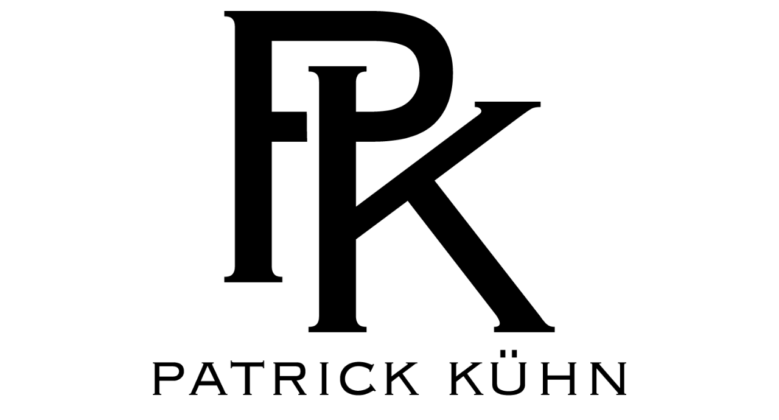

--- FILE ---
content_type: text/css
request_url: https://strato-editor.com/.cm4all/designs/static/sys/cm_dux_079_2/1769040106.0539944/css/vars.css
body_size: 3545
content:
.design_content,.cm-templates-container,.cm-templates-text,.cm-templates-footer{font-family:${font.standard.font-family}
;font-size:${font.standard.font-size}
;font-weight:${font.standard.font-weight}
;font-style:${font.standard.font-style}
;line-height:${font.standard.line-height|1.4}
}
h1,.cm-h1{font-size:${font.h1.font-size}
;font-family:${font.h1.font-family}
;font-weight:${font.h1.font-weight}
;font-style:${font.h1.font-style}
;line-height:${font.h1.line-height|initial}
;margin-bottom:.7em}
h2{font-size:${font.h2.font-size}
;font-family:${font.h2.font-family}
;font-weight:${font.h2.font-weight}
;font-style:${font.h2.font-style}
;line-height:${font.h2.line-height|initial}
;margin-bottom:.7em}
h3{font-size:${font.h3.font-size}
;font-family:${font.h3.font-family}
;font-weight:${font.h3.font-weight}
;font-style:${font.h3.font-style}
;line-height:${font.h3.line-height|initial}
;margin-bottom:.7em}
h4,h5,h6{font-size:${font.h3.font-size}
;font-family:${font.h3.font-family}
;font-weight:${font.h3.font-weight}
;font-style:${font.h3.font-style}
;line-height:${font.h3.line-height|initial}
;margin-bottom:.7em}
#title,.title_wrapper .title,.title_wrapper .bigtitle{font-family:${font.title.font-family}
;font-size:${font.title.font-size}
;font-weight:${font.title.font-weight}
;font-style:${font.title.font-style}
;line-height:${font.title.line-height|initial}
}
#subtitle{font-family:${font.subtitle.font-family|${font.h2.font-family}
}
;font-size:${font.subtitle.font-size|${font.h2.font-size}
}
;font-weight:${font.subtitle.font-weight|${font.h2.font-weight}
}
;font-style:${font.subtitle.font-style|${font.h2.font-style}
}
;line-height:${font.subtitle.line-height|${font.h2.line-height}
}
}
.cm-templates-navigation,.navigation_wrapper a,.navigation a,.mobile_navigation a,.navigation>ul>li:after,.navigation li.cm_has_subnavigation>a:after{font-size:${font.navigation.font-size}
;font-family:${font.navigation.font-family}
;font-weight:${font.navigation.font-weight}
;font-style:${font.navigation.font-style}
;line-height:${font.navigation.line-height|initial}
}
.cm_widget input[type="text"],.cm_widget form input[type="text"],.cm_widget input[type="date"],.cm_widget form input[type="date"],.cm_widget input[type="datetime"],.cm_widget form input[type="datetime"],.cm_widget input[type="email"],.cm_widget form input[type="email"],.cm_widget input[type="number"],.cm_widget form input[type="number"],.cm_widget input[type="password"],.cm_widget form input[type="password"],.cm_widget input[type="search"],.cm_widget form input[type="search"],.cm_widget input[type="tel"],.cm_widget form input[type="tel"],.cm_widget input[type="time"],.cm_widget form input[type="time"],.cm_widget input[type="url"],.cm_widget form input[type="url"],.cm_widget select,.cm_widget form select,.cm_widget textarea,.cm_widget form textarea{border:0;border:1px solid rgba(${color.content.color.red}
,${color.content.color.green}
,${color.content.color.blue}
,0.45);border:1px solid rgba(${color.content.color.rgb}
,0.45);color:${color.content.color}
;border-radius:2px;padding:11px 12px;background-color:rgba(${color.content.color.red}
,${color.content.color.green}
,${color.content.color.blue}
,0.03);background-color:rgba(${color.content.color.rgb}
,0.03);transition:border .3s,box-shadow .3s;font-family:${font.standard.font-family}
;font-size:${font.standard.font-size}
;font-weight:${font.standard.font-weight}
;font-style:${font.standard.font-style}
;line-height:${font.standard.line-height|1.4}
}
.cm_widget input[type="text"]:hover,.cm_widget form input[type="text"]:hover,.cm_widget input[type="date"]:hover,.cm_widget form input[type="date"]:hover,.cm_widget input[type="datetime"]:hover,.cm_widget form input[type="datetime"]:hover,.cm_widget input[type="email"]:hover,.cm_widget form input[type="email"]:hover,.cm_widget input[type="number"]:hover,.cm_widget form input[type="number"]:hover,.cm_widget input[type="password"]:hover,.cm_widget form input[type="password"]:hover,.cm_widget input[type="search"]:hover,.cm_widget form input[type="search"]:hover,.cm_widget input[type="tel"]:hover,.cm_widget form input[type="tel"]:hover,.cm_widget input[type="time"]:hover,.cm_widget form input[type="time"]:hover,.cm_widget input[type="url"]:hover,.cm_widget form input[type="url"]:hover,.cm_widget select:hover,.cm_widget form select:hover,.cm_widget textarea:hover,.cm_widget form textarea:hover{border:1px solid rgba(${color.content.color.red}
,${color.content.color.green}
,${color.content.color.blue}
,0.8);border:1px solid rgba(${color.content.color.rgb}
,0.8)}
.cm_widget input[type="text"]:focus,.cm_widget form input[type="text"]:focus,.cm_widget input[type="date"]:focus,.cm_widget form input[type="date"]:focus,.cm_widget input[type="datetime"]:focus,.cm_widget form input[type="datetime"]:focus,.cm_widget input[type="email"]:focus,.cm_widget form input[type="email"]:focus,.cm_widget input[type="number"]:focus,.cm_widget form input[type="number"]:focus,.cm_widget input[type="password"]:focus,.cm_widget form input[type="password"]:focus,.cm_widget input[type="search"]:focus,.cm_widget form input[type="search"]:focus,.cm_widget input[type="tel"]:focus,.cm_widget form input[type="tel"]:focus,.cm_widget input[type="time"]:focus,.cm_widget form input[type="time"]:focus,.cm_widget input[type="url"]:focus,.cm_widget form input[type="url"]:focus,.cm_widget select:focus,.cm_widget form select:focus,.cm_widget textarea:focus,.cm_widget form textarea:focus{outline:0;border:1px solid ${color.content.color}
;box-shadow:0 0 6px rgba(${color.content.color.red}
,${color.content.color.green}
,${color.content.color.blue}
,0.4);box-shadow:0 0 6px rgba(${color.content.color.rgb}
,0.4)}
.cm_widget input[type="text"]:hover,.cm_widget form input[type="text"]:hover,.cm_widget input[type="date"]:hover,.cm_widget form input[type="date"]:hover,.cm_widget input[type="datetime"]:hover,.cm_widget form input[type="datetime"]:hover,.cm_widget input[type="email"]:hover,.cm_widget form input[type="email"]:hover,.cm_widget input[type="number"]:hover,.cm_widget form input[type="number"]:hover,.cm_widget input[type="password"]:hover,.cm_widget form input[type="password"]:hover,.cm_widget input[type="search"]:hover,.cm_widget form input[type="search"]:hover,.cm_widget input[type="tel"]:hover,.cm_widget form input[type="tel"]:hover,.cm_widget input[type="time"]:hover,.cm_widget form input[type="time"]:hover,.cm_widget input[type="url"]:hover,.cm_widget form input[type="url"]:hover,.cm_widget select:hover,.cm_widget form select:hover,.cm_widget textarea:hover,.cm_widget form textarea:hover{border:1px solid rgba(${color.content.color.red}
,${color.content.color.green}
,${color.content.color.blue}
,0.8);border:1px solid rgba(${color.content.color.rgb}
,0.8)}
.cm_widget input[type="text"]:focus,.cm_widget form input[type="text"]:focus,.cm_widget input[type="date"]:focus,.cm_widget form input[type="date"]:focus,.cm_widget input[type="datetime"]:focus,.cm_widget form input[type="datetime"]:focus,.cm_widget input[type="email"]:focus,.cm_widget form input[type="email"]:focus,.cm_widget input[type="number"]:focus,.cm_widget form input[type="number"]:focus,.cm_widget input[type="password"]:focus,.cm_widget form input[type="password"]:focus,.cm_widget input[type="search"]:focus,.cm_widget form input[type="search"]:focus,.cm_widget input[type="tel"]:focus,.cm_widget form input[type="tel"]:focus,.cm_widget input[type="time"]:focus,.cm_widget form input[type="time"]:focus,.cm_widget input[type="url"]:focus,.cm_widget form input[type="url"]:focus,.cm_widget select:focus,.cm_widget form select:focus,.cm_widget textarea:focus,.cm_widget form textarea:focus{outline:0;border:1px solid ${color.content.color}
;box-shadow:0 0 6px rgba(${color.content.color.red}
,${color.content.color.green}
,${color.content.color.blue}
,0.4);box-shadow:0 0 6px rgba(${color.content.color.rgb}
,0.4)}
.cm_widget input[type="button"],.cm_widget form input[type="button"],.cm_widget input[type="submit"],.cm_widget form input[type="submit"],.cm_widget input[type="reset"],.cm_widget form input[type="reset"],.cm_widget button,.cm_widget form button{background-color:rgba(${color.content.color.red}
,${color.content.color.green}
,${color.content.color.blue}
,0.08);background-color:rgba(${color.content.color.rgb}
,0.08);border:1px solid rgba(${color.content.color.red}
,${color.content.color.green}
,${color.content.color.blue}
,0.35);border:1px solid rgba(${color.content.color.rgb}
,0.35);color:${color.content.color}
;padding:10px 14px;border-radius:2px;box-shadow:0 3px 3px -2px rgba(${color.content.color.red}
,${color.content.color.green}
,${color.content.color.blue}
,0.5);box-shadow:0 3px 3px -2px rgba(${color.content.color.rgb}
,0.5);cursor:pointer;transition:transform .1s,box-shadow .2s,border .2s;font-family:${font.standard.font-family}
;font-size:${font.standard.font-size}
;font-weight:${font.standard.font-weight}
;font-style:${font.standard.font-style}
;line-height:${font.standard.line-height|1.4}
}
@media screen and (min-width:1251px){.cm_widget input[type="button"]:hover,.cm_widget form input[type="button"]:hover,.cm_widget input[type="submit"]:hover,.cm_widget form input[type="submit"]:hover,.cm_widget input[type="reset"]:hover,.cm_widget form input[type="reset"]:hover,.cm_widget button:hover,.cm_widget form button:hover{border:1px solid rgba(${color.content.color.red}
,${color.content.color.green}
,${color.content.color.blue}
,0.8);border:1px solid rgba(${color.content.color.rgb}
,0.8)}
}
.cm_widget input[type="button"]:focus,.cm_widget form input[type="button"]:focus,.cm_widget input[type="submit"]:focus,.cm_widget form input[type="submit"]:focus,.cm_widget input[type="reset"]:focus,.cm_widget form input[type="reset"]:focus,.cm_widget button:focus,.cm_widget form button:focus{outline:0;transform:translateY(2px);box-shadow:0 2px 3px -2px rgba(${color.content.color.red}
,${color.content.color.green}
,${color.content.color.blue}
,0.4);box-shadow:0 2px 3px -2px rgba(${color.content.color.rgb}
,0.4)}
@media screen and (min-width:1251px){.cm_widget input[type="button"]:hover,.cm_widget form input[type="button"]:hover,.cm_widget input[type="submit"]:hover,.cm_widget form input[type="submit"]:hover,.cm_widget input[type="reset"]:hover,.cm_widget form input[type="reset"]:hover,.cm_widget button:hover,.cm_widget form button:hover{border:1px solid rgba(${color.content.color.red}
,${color.content.color.green}
,${color.content.color.blue}
,0.8);border:1px solid rgba(${color.content.color.rgb}
,0.8)}
}
.cm_widget input[type="button"]:focus,.cm_widget form input[type="button"]:focus,.cm_widget input[type="submit"]:focus,.cm_widget form input[type="submit"]:focus,.cm_widget input[type="reset"]:focus,.cm_widget form input[type="reset"]:focus,.cm_widget button:focus,.cm_widget form button:focus{outline:0;transform:translateY(2px);box-shadow:0 2px 3px -2px rgba(${color.content.color.red}
,${color.content.color.green}
,${color.content.color.blue}
,0.4);box-shadow:0 2px 3px -2px rgba(${color.content.color.rgb}
,0.4)}
.footer_wrapper .cm_widget input[type="text"],.footer_wrapper .cm_widget form input[type="text"],.sidebar_wrapper .cm_widget input[type="text"],.sidebar_wrapper .cm_widget form input[type="text"],.footer_wrapper .cm_widget input[type="date"],.footer_wrapper .cm_widget form input[type="date"],.sidebar_wrapper .cm_widget input[type="date"],.sidebar_wrapper .cm_widget form input[type="date"],.footer_wrapper .cm_widget input[type="datetime"],.footer_wrapper .cm_widget form input[type="datetime"],.sidebar_wrapper .cm_widget input[type="datetime"],.sidebar_wrapper .cm_widget form input[type="datetime"],.footer_wrapper .cm_widget input[type="email"],.footer_wrapper .cm_widget form input[type="email"],.sidebar_wrapper .cm_widget input[type="email"],.sidebar_wrapper .cm_widget form input[type="email"],.footer_wrapper .cm_widget input[type="number"],.footer_wrapper .cm_widget form input[type="number"],.sidebar_wrapper .cm_widget input[type="number"],.sidebar_wrapper .cm_widget form input[type="number"],.footer_wrapper .cm_widget input[type="password"],.footer_wrapper .cm_widget form input[type="password"],.sidebar_wrapper .cm_widget input[type="password"],.sidebar_wrapper .cm_widget form input[type="password"],.footer_wrapper .cm_widget input[type="search"],.footer_wrapper .cm_widget form input[type="search"],.sidebar_wrapper .cm_widget input[type="search"],.sidebar_wrapper .cm_widget form input[type="search"],.footer_wrapper .cm_widget input[type="tel"],.footer_wrapper .cm_widget form input[type="tel"],.sidebar_wrapper .cm_widget input[type="tel"],.sidebar_wrapper .cm_widget form input[type="tel"],.footer_wrapper .cm_widget input[type="time"],.footer_wrapper .cm_widget form input[type="time"],.sidebar_wrapper .cm_widget input[type="time"],.sidebar_wrapper .cm_widget form input[type="time"],.footer_wrapper .cm_widget input[type="url"],.footer_wrapper .cm_widget form input[type="url"],.sidebar_wrapper .cm_widget input[type="url"],.sidebar_wrapper .cm_widget form input[type="url"],.footer_wrapper .cm_widget select,.footer_wrapper .cm_widget form select,.sidebar_wrapper .cm_widget select,.sidebar_wrapper .cm_widget form select,.footer_wrapper .cm_widget textarea,.footer_wrapper .cm_widget form textarea,.sidebar_wrapper .cm_widget textarea,.sidebar_wrapper .cm_widget form textarea{font-family:${font.standard.font-family}
;font-size:${font.standard.font-size}
;font-weight:${font.standard.font-weight}
;font-style:${font.standard.font-style}
;line-height:${font.standard.line-height|1.4}
}
.footer_wrapper .cm_widget input[type="button"],.footer_wrapper .cm_widget form input[type="button"],.sidebar_wrapper .cm_widget input[type="button"],.sidebar_wrapper .cm_widget form input[type="button"],.footer_wrapper .cm_widget input[type="submit"],.footer_wrapper .cm_widget form input[type="submit"],.sidebar_wrapper .cm_widget input[type="submit"],.sidebar_wrapper .cm_widget form input[type="submit"],.footer_wrapper .cm_widget input[type="reset"],.footer_wrapper .cm_widget form input[type="reset"],.sidebar_wrapper .cm_widget input[type="reset"],.sidebar_wrapper .cm_widget form input[type="reset"],.footer_wrapper .cm_widget button,.footer_wrapper .cm_widget form button,.sidebar_wrapper .cm_widget button,.sidebar_wrapper .cm_widget form button{font-family:${font.standard.font-family}
;font-size:${font.standard.font-size}
;font-weight:${font.standard.font-weight}
;font-style:${font.standard.font-style}
;line-height:${font.standard.line-height|1.4}
}
.cm-templates-empty{display:none !important}
.cm-templates-heading .cm-templates-heading__title{color:${color.header.title.color}
}
.cm-templates-heading .cm-templates-heading__subtitle{color:${color.header.subtitle.color}
}
.cm-templates-content h1,.cm-templates-content h2,.cm-templates-content h3{color:${color.content.headline.color}
}
.cm-templates-sidebar h1,.cm-templates-sidebar h2,.cm-templates-sidebar h3{color:${color.sidebar.headline.color}
}
.footer_wrapper .cm_widget input[type="text"],.footer_wrapper .cm_widget form input[type="text"],.sidebar_wrapper .cm_widget input[type="text"],.sidebar_wrapper .cm_widget form input[type="text"],.footer_wrapper .cm_widget input[type="date"],.footer_wrapper .cm_widget form input[type="date"],.sidebar_wrapper .cm_widget input[type="date"],.sidebar_wrapper .cm_widget form input[type="date"],.footer_wrapper .cm_widget input[type="datetime"],.footer_wrapper .cm_widget form input[type="datetime"],.sidebar_wrapper .cm_widget input[type="datetime"],.sidebar_wrapper .cm_widget form input[type="datetime"],.footer_wrapper .cm_widget input[type="email"],.footer_wrapper .cm_widget form input[type="email"],.sidebar_wrapper .cm_widget input[type="email"],.sidebar_wrapper .cm_widget form input[type="email"],.footer_wrapper .cm_widget input[type="number"],.footer_wrapper .cm_widget form input[type="number"],.sidebar_wrapper .cm_widget input[type="number"],.sidebar_wrapper .cm_widget form input[type="number"],.footer_wrapper .cm_widget input[type="password"],.footer_wrapper .cm_widget form input[type="password"],.sidebar_wrapper .cm_widget input[type="password"],.sidebar_wrapper .cm_widget form input[type="password"],.footer_wrapper .cm_widget input[type="search"],.footer_wrapper .cm_widget form input[type="search"],.sidebar_wrapper .cm_widget input[type="search"],.sidebar_wrapper .cm_widget form input[type="search"],.footer_wrapper .cm_widget input[type="tel"],.footer_wrapper .cm_widget form input[type="tel"],.sidebar_wrapper .cm_widget input[type="tel"],.sidebar_wrapper .cm_widget form input[type="tel"],.footer_wrapper .cm_widget input[type="time"],.footer_wrapper .cm_widget form input[type="time"],.sidebar_wrapper .cm_widget input[type="time"],.sidebar_wrapper .cm_widget form input[type="time"],.footer_wrapper .cm_widget input[type="url"],.footer_wrapper .cm_widget form input[type="url"],.sidebar_wrapper .cm_widget input[type="url"],.sidebar_wrapper .cm_widget form input[type="url"],.footer_wrapper .cm_widget select,.footer_wrapper .cm_widget form select,.sidebar_wrapper .cm_widget select,.sidebar_wrapper .cm_widget form select,.footer_wrapper .cm_widget textarea,.footer_wrapper .cm_widget form textarea,.sidebar_wrapper .cm_widget textarea,.sidebar_wrapper .cm_widget form textarea{border:0;border:1px solid rgba(${color.sidebar.color.red}
,${color.sidebar.color.green}
,${color.sidebar.color.blue}
,0.45);border:1px solid rgba(${color.sidebar.color.rgb}
,0.45);color:${color.sidebar.color}
;border-radius:2px;padding:11px 12px;background-color:rgba(${color.sidebar.color.red}
,${color.sidebar.color.green}
,${color.sidebar.color.blue}
,0.03);background-color:rgba(${color.sidebar.color.rgb}
,0.03);transition:border .3s,box-shadow .3s}
.footer_wrapper .cm_widget input[type="text"]:hover,.footer_wrapper .cm_widget form input[type="text"]:hover,.sidebar_wrapper .cm_widget input[type="text"]:hover,.sidebar_wrapper .cm_widget form input[type="text"]:hover,.footer_wrapper .cm_widget input[type="date"]:hover,.footer_wrapper .cm_widget form input[type="date"]:hover,.sidebar_wrapper .cm_widget input[type="date"]:hover,.sidebar_wrapper .cm_widget form input[type="date"]:hover,.footer_wrapper .cm_widget input[type="datetime"]:hover,.footer_wrapper .cm_widget form input[type="datetime"]:hover,.sidebar_wrapper .cm_widget input[type="datetime"]:hover,.sidebar_wrapper .cm_widget form input[type="datetime"]:hover,.footer_wrapper .cm_widget input[type="email"]:hover,.footer_wrapper .cm_widget form input[type="email"]:hover,.sidebar_wrapper .cm_widget input[type="email"]:hover,.sidebar_wrapper .cm_widget form input[type="email"]:hover,.footer_wrapper .cm_widget input[type="number"]:hover,.footer_wrapper .cm_widget form input[type="number"]:hover,.sidebar_wrapper .cm_widget input[type="number"]:hover,.sidebar_wrapper .cm_widget form input[type="number"]:hover,.footer_wrapper .cm_widget input[type="password"]:hover,.footer_wrapper .cm_widget form input[type="password"]:hover,.sidebar_wrapper .cm_widget input[type="password"]:hover,.sidebar_wrapper .cm_widget form input[type="password"]:hover,.footer_wrapper .cm_widget input[type="search"]:hover,.footer_wrapper .cm_widget form input[type="search"]:hover,.sidebar_wrapper .cm_widget input[type="search"]:hover,.sidebar_wrapper .cm_widget form input[type="search"]:hover,.footer_wrapper .cm_widget input[type="tel"]:hover,.footer_wrapper .cm_widget form input[type="tel"]:hover,.sidebar_wrapper .cm_widget input[type="tel"]:hover,.sidebar_wrapper .cm_widget form input[type="tel"]:hover,.footer_wrapper .cm_widget input[type="time"]:hover,.footer_wrapper .cm_widget form input[type="time"]:hover,.sidebar_wrapper .cm_widget input[type="time"]:hover,.sidebar_wrapper .cm_widget form input[type="time"]:hover,.footer_wrapper .cm_widget input[type="url"]:hover,.footer_wrapper .cm_widget form input[type="url"]:hover,.sidebar_wrapper .cm_widget input[type="url"]:hover,.sidebar_wrapper .cm_widget form input[type="url"]:hover,.footer_wrapper .cm_widget select:hover,.footer_wrapper .cm_widget form select:hover,.sidebar_wrapper .cm_widget select:hover,.sidebar_wrapper .cm_widget form select:hover,.footer_wrapper .cm_widget textarea:hover,.footer_wrapper .cm_widget form textarea:hover,.sidebar_wrapper .cm_widget textarea:hover,.sidebar_wrapper .cm_widget form textarea:hover{border:1px solid rgba(${color.sidebar.color.red}
,${color.sidebar.color.green}
,${color.sidebar.color.blue}
,0.8);border:1px solid rgba(${color.sidebar.color.rgb}
,0.8)}
.footer_wrapper .cm_widget input[type="text"]:focus,.footer_wrapper .cm_widget form input[type="text"]:focus,.sidebar_wrapper .cm_widget input[type="text"]:focus,.sidebar_wrapper .cm_widget form input[type="text"]:focus,.footer_wrapper .cm_widget input[type="date"]:focus,.footer_wrapper .cm_widget form input[type="date"]:focus,.sidebar_wrapper .cm_widget input[type="date"]:focus,.sidebar_wrapper .cm_widget form input[type="date"]:focus,.footer_wrapper .cm_widget input[type="datetime"]:focus,.footer_wrapper .cm_widget form input[type="datetime"]:focus,.sidebar_wrapper .cm_widget input[type="datetime"]:focus,.sidebar_wrapper .cm_widget form input[type="datetime"]:focus,.footer_wrapper .cm_widget input[type="email"]:focus,.footer_wrapper .cm_widget form input[type="email"]:focus,.sidebar_wrapper .cm_widget input[type="email"]:focus,.sidebar_wrapper .cm_widget form input[type="email"]:focus,.footer_wrapper .cm_widget input[type="number"]:focus,.footer_wrapper .cm_widget form input[type="number"]:focus,.sidebar_wrapper .cm_widget input[type="number"]:focus,.sidebar_wrapper .cm_widget form input[type="number"]:focus,.footer_wrapper .cm_widget input[type="password"]:focus,.footer_wrapper .cm_widget form input[type="password"]:focus,.sidebar_wrapper .cm_widget input[type="password"]:focus,.sidebar_wrapper .cm_widget form input[type="password"]:focus,.footer_wrapper .cm_widget input[type="search"]:focus,.footer_wrapper .cm_widget form input[type="search"]:focus,.sidebar_wrapper .cm_widget input[type="search"]:focus,.sidebar_wrapper .cm_widget form input[type="search"]:focus,.footer_wrapper .cm_widget input[type="tel"]:focus,.footer_wrapper .cm_widget form input[type="tel"]:focus,.sidebar_wrapper .cm_widget input[type="tel"]:focus,.sidebar_wrapper .cm_widget form input[type="tel"]:focus,.footer_wrapper .cm_widget input[type="time"]:focus,.footer_wrapper .cm_widget form input[type="time"]:focus,.sidebar_wrapper .cm_widget input[type="time"]:focus,.sidebar_wrapper .cm_widget form input[type="time"]:focus,.footer_wrapper .cm_widget input[type="url"]:focus,.footer_wrapper .cm_widget form input[type="url"]:focus,.sidebar_wrapper .cm_widget input[type="url"]:focus,.sidebar_wrapper .cm_widget form input[type="url"]:focus,.footer_wrapper .cm_widget select:focus,.footer_wrapper .cm_widget form select:focus,.sidebar_wrapper .cm_widget select:focus,.sidebar_wrapper .cm_widget form select:focus,.footer_wrapper .cm_widget textarea:focus,.footer_wrapper .cm_widget form textarea:focus,.sidebar_wrapper .cm_widget textarea:focus,.sidebar_wrapper .cm_widget form textarea:focus{outline:0;border:1px solid ${color.sidebar.color}
;box-shadow:0 0 6px rgba(${color.sidebar.color.red}
,${color.sidebar.color.green}
,${color.sidebar.color.blue}
,0.4);box-shadow:0 0 6px rgba(${color.sidebar.color.rgb}
,0.4)}
.footer_wrapper .cm_widget input[type="text"]:hover,.footer_wrapper .cm_widget form input[type="text"]:hover,.sidebar_wrapper .cm_widget input[type="text"]:hover,.sidebar_wrapper .cm_widget form input[type="text"]:hover,.footer_wrapper .cm_widget input[type="date"]:hover,.footer_wrapper .cm_widget form input[type="date"]:hover,.sidebar_wrapper .cm_widget input[type="date"]:hover,.sidebar_wrapper .cm_widget form input[type="date"]:hover,.footer_wrapper .cm_widget input[type="datetime"]:hover,.footer_wrapper .cm_widget form input[type="datetime"]:hover,.sidebar_wrapper .cm_widget input[type="datetime"]:hover,.sidebar_wrapper .cm_widget form input[type="datetime"]:hover,.footer_wrapper .cm_widget input[type="email"]:hover,.footer_wrapper .cm_widget form input[type="email"]:hover,.sidebar_wrapper .cm_widget input[type="email"]:hover,.sidebar_wrapper .cm_widget form input[type="email"]:hover,.footer_wrapper .cm_widget input[type="number"]:hover,.footer_wrapper .cm_widget form input[type="number"]:hover,.sidebar_wrapper .cm_widget input[type="number"]:hover,.sidebar_wrapper .cm_widget form input[type="number"]:hover,.footer_wrapper .cm_widget input[type="password"]:hover,.footer_wrapper .cm_widget form input[type="password"]:hover,.sidebar_wrapper .cm_widget input[type="password"]:hover,.sidebar_wrapper .cm_widget form input[type="password"]:hover,.footer_wrapper .cm_widget input[type="search"]:hover,.footer_wrapper .cm_widget form input[type="search"]:hover,.sidebar_wrapper .cm_widget input[type="search"]:hover,.sidebar_wrapper .cm_widget form input[type="search"]:hover,.footer_wrapper .cm_widget input[type="tel"]:hover,.footer_wrapper .cm_widget form input[type="tel"]:hover,.sidebar_wrapper .cm_widget input[type="tel"]:hover,.sidebar_wrapper .cm_widget form input[type="tel"]:hover,.footer_wrapper .cm_widget input[type="time"]:hover,.footer_wrapper .cm_widget form input[type="time"]:hover,.sidebar_wrapper .cm_widget input[type="time"]:hover,.sidebar_wrapper .cm_widget form input[type="time"]:hover,.footer_wrapper .cm_widget input[type="url"]:hover,.footer_wrapper .cm_widget form input[type="url"]:hover,.sidebar_wrapper .cm_widget input[type="url"]:hover,.sidebar_wrapper .cm_widget form input[type="url"]:hover,.footer_wrapper .cm_widget select:hover,.footer_wrapper .cm_widget form select:hover,.sidebar_wrapper .cm_widget select:hover,.sidebar_wrapper .cm_widget form select:hover,.footer_wrapper .cm_widget textarea:hover,.footer_wrapper .cm_widget form textarea:hover,.sidebar_wrapper .cm_widget textarea:hover,.sidebar_wrapper .cm_widget form textarea:hover{border:1px solid rgba(${color.sidebar.color.red}
,${color.sidebar.color.green}
,${color.sidebar.color.blue}
,0.8);border:1px solid rgba(${color.sidebar.color.rgb}
,0.8)}
.footer_wrapper .cm_widget input[type="text"]:focus,.footer_wrapper .cm_widget form input[type="text"]:focus,.sidebar_wrapper .cm_widget input[type="text"]:focus,.sidebar_wrapper .cm_widget form input[type="text"]:focus,.footer_wrapper .cm_widget input[type="date"]:focus,.footer_wrapper .cm_widget form input[type="date"]:focus,.sidebar_wrapper .cm_widget input[type="date"]:focus,.sidebar_wrapper .cm_widget form input[type="date"]:focus,.footer_wrapper .cm_widget input[type="datetime"]:focus,.footer_wrapper .cm_widget form input[type="datetime"]:focus,.sidebar_wrapper .cm_widget input[type="datetime"]:focus,.sidebar_wrapper .cm_widget form input[type="datetime"]:focus,.footer_wrapper .cm_widget input[type="email"]:focus,.footer_wrapper .cm_widget form input[type="email"]:focus,.sidebar_wrapper .cm_widget input[type="email"]:focus,.sidebar_wrapper .cm_widget form input[type="email"]:focus,.footer_wrapper .cm_widget input[type="number"]:focus,.footer_wrapper .cm_widget form input[type="number"]:focus,.sidebar_wrapper .cm_widget input[type="number"]:focus,.sidebar_wrapper .cm_widget form input[type="number"]:focus,.footer_wrapper .cm_widget input[type="password"]:focus,.footer_wrapper .cm_widget form input[type="password"]:focus,.sidebar_wrapper .cm_widget input[type="password"]:focus,.sidebar_wrapper .cm_widget form input[type="password"]:focus,.footer_wrapper .cm_widget input[type="search"]:focus,.footer_wrapper .cm_widget form input[type="search"]:focus,.sidebar_wrapper .cm_widget input[type="search"]:focus,.sidebar_wrapper .cm_widget form input[type="search"]:focus,.footer_wrapper .cm_widget input[type="tel"]:focus,.footer_wrapper .cm_widget form input[type="tel"]:focus,.sidebar_wrapper .cm_widget input[type="tel"]:focus,.sidebar_wrapper .cm_widget form input[type="tel"]:focus,.footer_wrapper .cm_widget input[type="time"]:focus,.footer_wrapper .cm_widget form input[type="time"]:focus,.sidebar_wrapper .cm_widget input[type="time"]:focus,.sidebar_wrapper .cm_widget form input[type="time"]:focus,.footer_wrapper .cm_widget input[type="url"]:focus,.footer_wrapper .cm_widget form input[type="url"]:focus,.sidebar_wrapper .cm_widget input[type="url"]:focus,.sidebar_wrapper .cm_widget form input[type="url"]:focus,.footer_wrapper .cm_widget select:focus,.footer_wrapper .cm_widget form select:focus,.sidebar_wrapper .cm_widget select:focus,.sidebar_wrapper .cm_widget form select:focus,.footer_wrapper .cm_widget textarea:focus,.footer_wrapper .cm_widget form textarea:focus,.sidebar_wrapper .cm_widget textarea:focus,.sidebar_wrapper .cm_widget form textarea:focus{outline:0;border:1px solid ${color.sidebar.color}
;box-shadow:0 0 6px rgba(${color.sidebar.color.red}
,${color.sidebar.color.green}
,${color.sidebar.color.blue}
,0.4);box-shadow:0 0 6px rgba(${color.sidebar.color.rgb}
,0.4)}
.footer_wrapper .cm_widget input[type="button"],.footer_wrapper .cm_widget form input[type="button"],.sidebar_wrapper .cm_widget input[type="button"],.sidebar_wrapper .cm_widget form input[type="button"],.footer_wrapper .cm_widget input[type="submit"],.footer_wrapper .cm_widget form input[type="submit"],.sidebar_wrapper .cm_widget input[type="submit"],.sidebar_wrapper .cm_widget form input[type="submit"],.footer_wrapper .cm_widget input[type="reset"],.footer_wrapper .cm_widget form input[type="reset"],.sidebar_wrapper .cm_widget input[type="reset"],.sidebar_wrapper .cm_widget form input[type="reset"],.footer_wrapper .cm_widget button,.footer_wrapper .cm_widget form button,.sidebar_wrapper .cm_widget button,.sidebar_wrapper .cm_widget form button{background-color:rgba(${color.sidebar.color.red}
,${color.sidebar.color.green}
,${color.sidebar.color.blue}
,0.08);background-color:rgba(${color.sidebar.color.rgb}
,0.08);border:1px solid rgba(${color.sidebar.color.red}
,${color.sidebar.color.green}
,${color.sidebar.color.blue}
,0.35);border:1px solid rgba(${color.sidebar.color.rgb}
,0.35);color:${color.sidebar.color}
;padding:10px 14px;border-radius:2px;box-shadow:0 3px 3px -2px rgba(${color.sidebar.color.red}
,${color.sidebar.color.green}
,${color.sidebar.color.blue}
,0.5);box-shadow:0 3px 3px -2px rgba(${color.sidebar.color.rgb}
,0.5);cursor:pointer;transition:transform .1s,box-shadow .2s,border .2s}
@media screen and (min-width:1251px){.footer_wrapper .cm_widget input[type="button"]:hover,.footer_wrapper .cm_widget form input[type="button"]:hover,.sidebar_wrapper .cm_widget input[type="button"]:hover,.sidebar_wrapper .cm_widget form input[type="button"]:hover,.footer_wrapper .cm_widget input[type="submit"]:hover,.footer_wrapper .cm_widget form input[type="submit"]:hover,.sidebar_wrapper .cm_widget input[type="submit"]:hover,.sidebar_wrapper .cm_widget form input[type="submit"]:hover,.footer_wrapper .cm_widget input[type="reset"]:hover,.footer_wrapper .cm_widget form input[type="reset"]:hover,.sidebar_wrapper .cm_widget input[type="reset"]:hover,.sidebar_wrapper .cm_widget form input[type="reset"]:hover,.footer_wrapper .cm_widget button:hover,.footer_wrapper .cm_widget form button:hover,.sidebar_wrapper .cm_widget button:hover,.sidebar_wrapper .cm_widget form button:hover{border:1px solid rgba(${color.sidebar.color.red}
,${color.sidebar.color.green}
,${color.sidebar.color.blue}
,0.8);border:1px solid rgba(${color.sidebar.color.rgb}
,0.8)}
}
.footer_wrapper .cm_widget input[type="button"]:focus,.footer_wrapper .cm_widget form input[type="button"]:focus,.sidebar_wrapper .cm_widget input[type="button"]:focus,.sidebar_wrapper .cm_widget form input[type="button"]:focus,.footer_wrapper .cm_widget input[type="submit"]:focus,.footer_wrapper .cm_widget form input[type="submit"]:focus,.sidebar_wrapper .cm_widget input[type="submit"]:focus,.sidebar_wrapper .cm_widget form input[type="submit"]:focus,.footer_wrapper .cm_widget input[type="reset"]:focus,.footer_wrapper .cm_widget form input[type="reset"]:focus,.sidebar_wrapper .cm_widget input[type="reset"]:focus,.sidebar_wrapper .cm_widget form input[type="reset"]:focus,.footer_wrapper .cm_widget button:focus,.footer_wrapper .cm_widget form button:focus,.sidebar_wrapper .cm_widget button:focus,.sidebar_wrapper .cm_widget form button:focus{outline:0;transform:translateY(2px);box-shadow:0 2px 3px -2px rgba(${color.sidebar.color.red}
,${color.sidebar.color.green}
,${color.sidebar.color.blue}
,0.4);box-shadow:0 2px 3px -2px rgba(${color.sidebar.color.rgb}
,0.4)}
@media screen and (min-width:1251px){.footer_wrapper .cm_widget input[type="button"]:hover,.footer_wrapper .cm_widget form input[type="button"]:hover,.sidebar_wrapper .cm_widget input[type="button"]:hover,.sidebar_wrapper .cm_widget form input[type="button"]:hover,.footer_wrapper .cm_widget input[type="submit"]:hover,.footer_wrapper .cm_widget form input[type="submit"]:hover,.sidebar_wrapper .cm_widget input[type="submit"]:hover,.sidebar_wrapper .cm_widget form input[type="submit"]:hover,.footer_wrapper .cm_widget input[type="reset"]:hover,.footer_wrapper .cm_widget form input[type="reset"]:hover,.sidebar_wrapper .cm_widget input[type="reset"]:hover,.sidebar_wrapper .cm_widget form input[type="reset"]:hover,.footer_wrapper .cm_widget button:hover,.footer_wrapper .cm_widget form button:hover,.sidebar_wrapper .cm_widget button:hover,.sidebar_wrapper .cm_widget form button:hover{border:1px solid rgba(${color.sidebar.color.red}
,${color.sidebar.color.green}
,${color.sidebar.color.blue}
,0.8);border:1px solid rgba(${color.sidebar.color.rgb}
,0.8)}
}
.footer_wrapper .cm_widget input[type="button"]:focus,.footer_wrapper .cm_widget form input[type="button"]:focus,.sidebar_wrapper .cm_widget input[type="button"]:focus,.sidebar_wrapper .cm_widget form input[type="button"]:focus,.footer_wrapper .cm_widget input[type="submit"]:focus,.footer_wrapper .cm_widget form input[type="submit"]:focus,.sidebar_wrapper .cm_widget input[type="submit"]:focus,.sidebar_wrapper .cm_widget form input[type="submit"]:focus,.footer_wrapper .cm_widget input[type="reset"]:focus,.footer_wrapper .cm_widget form input[type="reset"]:focus,.sidebar_wrapper .cm_widget input[type="reset"]:focus,.sidebar_wrapper .cm_widget form input[type="reset"]:focus,.footer_wrapper .cm_widget button:focus,.footer_wrapper .cm_widget form button:focus,.sidebar_wrapper .cm_widget button:focus,.sidebar_wrapper .cm_widget form button:focus{outline:0;transform:translateY(2px);box-shadow:0 2px 3px -2px rgba(${color.sidebar.color.red}
,${color.sidebar.color.green}
,${color.sidebar.color.blue}
,0.4);box-shadow:0 2px 3px -2px rgba(${color.sidebar.color.rgb}
,0.4)}
.cm-templates-content__main .cm-widget-teaser p,.cm-templates-content__main .cm-widget-teaser i{color:${color.content.headline.color}
}
.cm-templates-sidebar .cm-widget-teaser p,.cm-templates-sidebar .cm-widget-teaser i{color:${color.content.headline.color}
}
body{background-color:${color.body.background-color}
}
.cm-templates-container{font-family:${font.standard.font-family}
;font-size:${font.standard.font-size}
;font-weight:${font.standard.font-weight}
;font-style:${font.standard.font-style}
;line-height:${font.standard.line-height|1.7}
}
.cm-templates-container .cm-templates-content__main,.cm-templates-container #content_sidebar{font-family:${font.standard.font-family}
;font-size:${font.standard.font-size}
;font-weight:${font.standard.font-weight}
;font-style:${font.standard.font-style}
;line-height:${font.standard.line-height|1.7}
;color:${color.content.color}
}
.cm-templates-container #title,.cm-templates-container h1,.cm-templates-container h2,.cm-templates-container h3,.cm-templates-container h4,.cm-templates-container h5,.cm-templates-container h6{color:${color.header.title.color}
}
.cm-templates-container #title{font-family:${font.title.font-family}
;font-size:${font.title.font-size}
;font-weight:${font.title.font-weight}
;font-style:${font.title.font-style}
;line-height:${font.title.line-height|initial}
}
.cm-templates-container #subtitle{color:${color.header.subtitle.color}
;font-family:${font.subtitle.font-family|${font.h2.font-family}
}
;font-size:${font.subtitle.font-size|${font.h2.font-size}
}
;font-weight:${font.subtitle.font-weight|${font.h2.font-weight}
}
;font-style:${font.subtitle.font-style|${font.h2.font-style}
}
;line-height:${font.subtitle.line-height|${font.h2.line-height}
}
}
.cm-templates-container h1,.cm-templates-container .cm-h1{font-size:${font.h1.font-size}
;font-family:${font.h1.font-family}
;font-weight:${font.h1.font-weight}
;font-style:${font.h1.font-style}
;line-height:${font.h1.line-height|initial}
;margin-bottom:.7em}
.cm-templates-container h2,.cm-templates-container .cm-template-sidebar-container h2{font-size:${font.h2.font-size}
;font-family:${font.h2.font-family}
;font-weight:${font.h2.font-weight}
;font-style:${font.h2.font-style}
;line-height:${font.h2.line-height|initial}
;margin-bottom:.7em}
.cm-templates-container h3{font-size:${font.h3.font-size}
;font-family:${font.h3.font-family}
;font-weight:${font.h3.font-weight}
;font-style:${font.h3.font-style}
;line-height:${font.h3.line-height|initial}
;margin-bottom:.7em}
.cm-templates-container .cm_widget input[type='text'],.cm-templates-container .cm_widget input[type='date'],.cm-templates-container .cm_widget input[type='datetime'],.cm-templates-container .cm_widget input[type='email'],.cm-templates-container .cm_widget input[type='number'],.cm-templates-container .cm_widget input[type='password'],.cm-templates-container .cm_widget input[type='search'],.cm-templates-container .cm_widget input[type='tel'],.cm-templates-container .cm_widget input[type='time'],.cm-templates-container .cm_widget input[type='url'],.cm-templates-container .cm_widget textarea,.cm-templates-container .cm_widget select,.cm-templates-container .cm_widget button,.cm-templates-container .cm_widget input[type='button'],.cm-templates-container .cm_widget input[type='submit'],.cm-templates-container .cm_widget input[type='reset']{border:0;border:1px solid rgba(${color.content.color.red}
,${color.content.color.green}
,${color.content.color.blue}
,0.45);border:1px solid rgba(${color.content.color.rgb}
,0.45);color:${color.content.color}
;border-radius:2px;padding:11px 12px;background-color:rgba(${color.content.color.red}
,${color.content.color.green}
,${color.content.color.blue}
,0.03);background-color:rgba(${color.content.color.rgb}
,0.03);transition:border .3s,box-shadow .3s;font-family:${font.standard.font-family}
;font-size:${font.standard.font-size}
;font-weight:${font.standard.font-weight}
;font-style:${font.standard.font-style}
}
.cm-templates-container .cm_widget input[type='text']:hover,.cm-templates-container .cm_widget input[type='date']:hover,.cm-templates-container .cm_widget input[type='datetime']:hover,.cm-templates-container .cm_widget input[type='email']:hover,.cm-templates-container .cm_widget input[type='number']:hover,.cm-templates-container .cm_widget input[type='password']:hover,.cm-templates-container .cm_widget input[type='search']:hover,.cm-templates-container .cm_widget input[type='tel']:hover,.cm-templates-container .cm_widget input[type='time']:hover,.cm-templates-container .cm_widget input[type='url']:hover,.cm-templates-container .cm_widget textarea:hover,.cm-templates-container .cm_widget select:hover,.cm-templates-container .cm_widget button:hover,.cm-templates-container .cm_widget input[type='button']:hover,.cm-templates-container .cm_widget input[type='submit']:hover,.cm-templates-container .cm_widget input[type='reset']:hover{border:1px solid rgba(${color.content.color.red}
,${color.content.color.green}
,${color.content.color.blue}
,0.8);border:1px solid rgba(${color.content.color.rgb}
,0.8)}
.cm-templates-container .cm_widget input[type='text']:focus,.cm-templates-container .cm_widget input[type='date']:focus,.cm-templates-container .cm_widget input[type='datetime']:focus,.cm-templates-container .cm_widget input[type='email']:focus,.cm-templates-container .cm_widget input[type='number']:focus,.cm-templates-container .cm_widget input[type='password']:focus,.cm-templates-container .cm_widget input[type='search']:focus,.cm-templates-container .cm_widget input[type='tel']:focus,.cm-templates-container .cm_widget input[type='time']:focus,.cm-templates-container .cm_widget input[type='url']:focus,.cm-templates-container .cm_widget textarea:focus,.cm-templates-container .cm_widget select:focus,.cm-templates-container .cm_widget button:focus,.cm-templates-container .cm_widget input[type='button']:focus,.cm-templates-container .cm_widget input[type='submit']:focus,.cm-templates-container .cm_widget input[type='reset']:focus{outline:0;border:1px solid ${color.content.color}
;box-shadow:0 0 6px rgba(${color.content.color.red}
,${color.content.color.green}
,${color.content.color.blue}
,0.4);box-shadow:0 0 6px rgba(${color.content.color.rgb}
,0.4)}
.cm-templates-container .cm_widget input[type='text']:hover,.cm-templates-container .cm_widget input[type='date']:hover,.cm-templates-container .cm_widget input[type='datetime']:hover,.cm-templates-container .cm_widget input[type='email']:hover,.cm-templates-container .cm_widget input[type='number']:hover,.cm-templates-container .cm_widget input[type='password']:hover,.cm-templates-container .cm_widget input[type='search']:hover,.cm-templates-container .cm_widget input[type='tel']:hover,.cm-templates-container .cm_widget input[type='time']:hover,.cm-templates-container .cm_widget input[type='url']:hover,.cm-templates-container .cm_widget textarea:hover,.cm-templates-container .cm_widget select:hover,.cm-templates-container .cm_widget button:hover,.cm-templates-container .cm_widget input[type='button']:hover,.cm-templates-container .cm_widget input[type='submit']:hover,.cm-templates-container .cm_widget input[type='reset']:hover{border:1px solid rgba(${color.content.color.red}
,${color.content.color.green}
,${color.content.color.blue}
,0.8);border:1px solid rgba(${color.content.color.rgb}
,0.8)}
.cm-templates-container .cm_widget input[type='text']:focus,.cm-templates-container .cm_widget input[type='date']:focus,.cm-templates-container .cm_widget input[type='datetime']:focus,.cm-templates-container .cm_widget input[type='email']:focus,.cm-templates-container .cm_widget input[type='number']:focus,.cm-templates-container .cm_widget input[type='password']:focus,.cm-templates-container .cm_widget input[type='search']:focus,.cm-templates-container .cm_widget input[type='tel']:focus,.cm-templates-container .cm_widget input[type='time']:focus,.cm-templates-container .cm_widget input[type='url']:focus,.cm-templates-container .cm_widget textarea:focus,.cm-templates-container .cm_widget select:focus,.cm-templates-container .cm_widget button:focus,.cm-templates-container .cm_widget input[type='button']:focus,.cm-templates-container .cm_widget input[type='submit']:focus,.cm-templates-container .cm_widget input[type='reset']:focus{outline:0;border:1px solid ${color.content.color}
;box-shadow:0 0 6px rgba(${color.content.color.red}
,${color.content.color.green}
,${color.content.color.blue}
,0.4);box-shadow:0 0 6px rgba(${color.content.color.rgb}
,0.4)}
.cm-templates-container .cm_widget button,.cm-templates-container .cm_widget input[type='button'],.cm-templates-container .cm_widget input[type='submit'],.cm-templates-container .cm_widget input[type='reset']{background-color:rgba(${color.content.color.red}
,${color.content.color.green}
,${color.content.color.blue}
,0.08);background-color:rgba(${color.content.color.rgb}
,0.08);border:1px solid rgba(${color.content.color.red}
,${color.content.color.green}
,${color.content.color.blue}
,0.35);border:1px solid rgba(${color.content.color.rgb}
,0.35);color:${color.content.color}
;padding:10px 14px;border-radius:2px;box-shadow:0 3px 3px -2px rgba(${color.content.color.red}
,${color.content.color.green}
,${color.content.color.blue}
,0.5);box-shadow:0 3px 3px -2px rgba(${color.content.color.rgb}
,0.5);cursor:pointer;transition:transform .1s,box-shadow .2s,border .2s}
@media screen and (min-width:1251px){.cm-templates-container .cm_widget button:hover,.cm-templates-container .cm_widget input[type='button']:hover,.cm-templates-container .cm_widget input[type='submit']:hover,.cm-templates-container .cm_widget input[type='reset']:hover{border:1px solid rgba(${color.content.color.red}
,${color.content.color.green}
,${color.content.color.blue}
,0.8);border:1px solid rgba(${color.content.color.rgb}
,0.8)}
}
.cm-templates-container .cm_widget button:focus,.cm-templates-container .cm_widget input[type='button']:focus,.cm-templates-container .cm_widget input[type='submit']:focus,.cm-templates-container .cm_widget input[type='reset']:focus{outline:0;transform:translateY(2px);box-shadow:0 2px 3px -2px rgba(${color.content.color.red}
,${color.content.color.green}
,${color.content.color.blue}
,0.4);box-shadow:0 2px 3px -2px rgba(${color.content.color.rgb}
,0.4)}
@media screen and (min-width:1251px){.cm-templates-container .cm_widget button:hover,.cm-templates-container .cm_widget input[type='button']:hover,.cm-templates-container .cm_widget input[type='submit']:hover,.cm-templates-container .cm_widget input[type='reset']:hover{border:1px solid rgba(${color.content.color.red}
,${color.content.color.green}
,${color.content.color.blue}
,0.8);border:1px solid rgba(${color.content.color.rgb}
,0.8)}
}
.cm-templates-container .cm_widget button:focus,.cm-templates-container .cm_widget input[type='button']:focus,.cm-templates-container .cm_widget input[type='submit']:focus,.cm-templates-container .cm_widget input[type='reset']:focus{outline:0;transform:translateY(2px);box-shadow:0 2px 3px -2px rgba(${color.content.color.red}
,${color.content.color.green}
,${color.content.color.blue}
,0.4);box-shadow:0 2px 3px -2px rgba(${color.content.color.rgb}
,0.4)}
.cm-templates-container .cm-templates-navigation{background-color:${color.navigation.background-color}
}
.cm-templates-container .cm-templates-navigation .cm-templates-navigation__desktop,.cm-templates-container .cm-templates-navigation .cm-templates-navigation__mobil{font-size:${font.navigation.font-size}
;font-family:${font.navigation.font-family}
;font-weight:${font.navigation.font-weight}
;font-style:${font.navigation.font-style}
;line-height:${font.navigation.line-height|initial}
}
.cm-templates-container .cm-templates-navigation .cm-templates-navigation__desktop .cm-template-hamburger .cm-template-hamburger__icon-lines,.cm-templates-container .cm-templates-navigation .cm-templates-navigation__mobil .cm-template-hamburger .cm-template-hamburger__icon-lines{background-color:${color.navigation.color}
}
.cm-templates-container .cm-templates-navigation .cm-templates-navigation__desktop .cm-template-hamburger .cm-template-hamburger__icon-lines:before,.cm-templates-container .cm-templates-navigation .cm-templates-navigation__mobil .cm-template-hamburger .cm-template-hamburger__icon-lines:before,.cm-templates-container .cm-templates-navigation .cm-templates-navigation__desktop .cm-template-hamburger .cm-template-hamburger__icon-lines:after,.cm-templates-container .cm-templates-navigation .cm-templates-navigation__mobil .cm-template-hamburger .cm-template-hamburger__icon-lines:after{background-color:${color.navigation.color}
}
.cm-templates-container .cm-templates-navigation .cm-templates-navigation__desktop .cm-template-hamburger .cm-template-hamburger__pagename,.cm-templates-container .cm-templates-navigation .cm-templates-navigation__mobil .cm-template-hamburger .cm-template-hamburger__pagename{color:${color.navigation.color}
}
.cm-templates-container .cm-templates-navigation .cm-templates-navigation__desktop ul>li:hover,.cm-templates-container .cm-templates-navigation .cm-templates-navigation__mobil ul>li:hover,.cm-templates-container .cm-templates-navigation .cm-templates-navigation__desktop ul>li.cm_current,.cm-templates-container .cm-templates-navigation .cm-templates-navigation__mobil ul>li.cm_current{transition:background-color .15s ease-in}
.cm-templates-container .cm-templates-navigation .cm-templates-navigation__desktop ul>li:hover a,.cm-templates-container .cm-templates-navigation .cm-templates-navigation__mobil ul>li:hover a,.cm-templates-container .cm-templates-navigation .cm-templates-navigation__desktop ul>li.cm_current a,.cm-templates-container .cm-templates-navigation .cm-templates-navigation__mobil ul>li.cm_current a,.cm-templates-container .cm-templates-navigation .cm-templates-navigation__desktop ul>li:hover .cm-templates-icon__arrow-mobile,.cm-templates-container .cm-templates-navigation .cm-templates-navigation__mobil ul>li:hover .cm-templates-icon__arrow-mobile,.cm-templates-container .cm-templates-navigation .cm-templates-navigation__desktop ul>li.cm_current .cm-templates-icon__arrow-mobile,.cm-templates-container .cm-templates-navigation .cm-templates-navigation__mobil ul>li.cm_current .cm-templates-icon__arrow-mobile{color:${color.navigation.alt.color}
;transition:color .15s ease-in}
.cm-templates-container .cm-templates-navigation .cm-templates-navigation__desktop ul>li:hover a,.cm-templates-container .cm-templates-navigation .cm-templates-navigation__desktop ul>li:focus-within a,.cm-templates-container .cm-templates-navigation .cm-templates-navigation__mobil ul>li:hover a,.cm-templates-container .cm-templates-navigation .cm-templates-navigation__mobil ul>li:focus-within a,.cm-templates-container .cm-templates-navigation .cm-templates-navigation__desktop ul>li.cm_current a,.cm-templates-container .cm-templates-navigation .cm-templates-navigation__mobil ul>li.cm_current a{background-color:${color.navigation.alt.background-color}
}
.cm-templates-container .cm-templates-navigation .cm-templates-navigation__desktop ul>li a,.cm-templates-container .cm-templates-navigation .cm-templates-navigation__mobil ul>li a,.cm-templates-container .cm-templates-navigation .cm-templates-navigation__desktop ul>li .cm-templates-icon__arrow-mobile,.cm-templates-container .cm-templates-navigation .cm-templates-navigation__mobil ul>li .cm-templates-icon__arrow-mobile{color:${color.navigation.color}
}
.cm-templates-container .cm-templates-navigation .cm-templates-navigation__desktop ul>li>ul>li>a,.cm-templates-container .cm-templates-navigation .cm-templates-navigation__mobil ul>li>ul>li>a{background-color:${color.subnavigation.background-color}
!important}
.cm-templates-container .cm-templates-navigation .cm-templates-navigation__desktop ul>li>ul>li:hover,.cm-templates-container .cm-templates-navigation .cm-templates-navigation__mobil ul>li>ul>li:hover,.cm-templates-container .cm-templates-navigation .cm-templates-navigation__desktop ul>li>ul>li.cm_current,.cm-templates-container .cm-templates-navigation .cm-templates-navigation__mobil ul>li>ul>li.cm_current{transition:background-color .15s ease-in}
.cm-templates-container .cm-templates-navigation .cm-templates-navigation__desktop ul>li>ul>li:hover>a,.cm-templates-container .cm-templates-navigation .cm-templates-navigation__desktop ul>li>ul>li:focus-within>a,.cm-templates-container .cm-templates-navigation .cm-templates-navigation__mobil ul>li>ul>li:hover>a,.cm-templates-container .cm-templates-navigation .cm-templates-navigation__mobil ul>li>ul>li:focus-within>a,.cm-templates-container .cm-templates-navigation .cm-templates-navigation__desktop ul>li>ul>li.cm_current>a,.cm-templates-container .cm-templates-navigation .cm-templates-navigation__mobil ul>li>ul>li.cm_current>a,.cm-templates-container .cm-templates-navigation .cm-templates-navigation__desktop ul>li>ul>li:hover .cm-templates-icon__arrow-mobile,.cm-templates-container .cm-templates-navigation .cm-templates-navigation__mobil ul>li>ul>li:hover .cm-templates-icon__arrow-mobile,.cm-templates-container .cm-templates-navigation .cm-templates-navigation__desktop ul>li>ul>li.cm_current .cm-templates-icon__arrow-mobile,.cm-templates-container .cm-templates-navigation .cm-templates-navigation__mobil ul>li>ul>li.cm_current .cm-templates-icon__arrow-mobile{color:${color.subnavigation.alt.color}
!important;transition:color .15s ease-in}
.cm-templates-container .cm-templates-navigation .cm-templates-navigation__desktop ul>li>ul>li:hover a,.cm-templates-container .cm-templates-navigation .cm-templates-navigation__desktop ul>li>ul>li:focus-within a,.cm-templates-container .cm-templates-navigation .cm-templates-navigation__mobil ul>li>ul>li:hover a,.cm-templates-container .cm-templates-navigation .cm-templates-navigation__mobil ul>li>ul>li:focus-within a,.cm-templates-container .cm-templates-navigation .cm-templates-navigation__desktop ul>li>ul>li.cm_current a,.cm-templates-container .cm-templates-navigation .cm-templates-navigation__mobil ul>li>ul>li.cm_current a{background-color:${color.subnavigation.alt.background-color}
!important}
.cm-templates-container .cm-templates-navigation .cm-templates-navigation__desktop ul>li>ul>li a,.cm-templates-container .cm-templates-navigation .cm-templates-navigation__mobil ul>li>ul>li a,.cm-templates-container .cm-templates-navigation .cm-templates-navigation__desktop ul>li>ul>li .cm-templates-icon__arrow-mobile,.cm-templates-container .cm-templates-navigation .cm-templates-navigation__mobil ul>li>ul>li .cm-templates-icon__arrow-mobile{color:${color.subnavigation.color}
!important}
.cm-templates-container .cm-templates-heading{background-color:${color.header.alt.background-color}
}
.cm-templates-container .cm-templates-keyvisual{background-color:${color.header.background-color}
}
.cm-templates-container .cm-templates-content{color:${color.content.color}
;background-color:${color.content.background-color}
}
.cm-templates-container .cm-templates-content h1,.cm-templates-container .cm-templates-content h2,.cm-templates-container .cm-templates-content h3,.cm-templates-container .cm-templates-content .cm-h1{color:${color.content.headline.color}
}
.cm-templates-container .cm-templates-content a{color:${color.content.link.color}
;text-decoration:underline}
.cm-templates-container .cm-templates-content a:hover{color:${color.content.link.hover.color}
;text-decoration:underline}
.cm-templates-container .cm-templates-sidebar{color:${color.sidebar.color}
;background-color:${color.sidebar.background-color}
}
.cm-templates-container .cm-templates-sidebar h1,.cm-templates-container .cm-templates-sidebar h2,.cm-templates-container .cm-templates-sidebar h3,.cm-templates-container .cm-templates-sidebar .cm-h1{color:${color.sidebar.headline.color}
}
.cm-templates-container .cm-templates-sidebar h2{font-size:${font.h2.font-size}
;font-family:${font.h2.font-family}
;font-weight:${font.h2.font-weight}
;font-style:${font.h2.font-style}
;line-height:${font.h2.line-height|initial}
;margin-bottom:.7em}
.cm-templates-container .cm-templates-sidebar a{color:${color.sidebar.headline.color}
}
.cm-templates-container .cm-templates-footer{color:${color.footer.color}
;background-color:${color.footer.background-color}
}
.cm-templates-container .cm-templates-footer .cm-templates-footer__content{color:${color.footer.color}
;font-family:${font.standard.font-family}
;font-weight:normal}
.cm-templates-container .cm-templates-footer .cm-templates-footer__content a{text-decoration:none;color:inherit}
.cm-templates-container .cm-templates-footer .cm-templates-footer__content a:hover{text-decoration:underline}